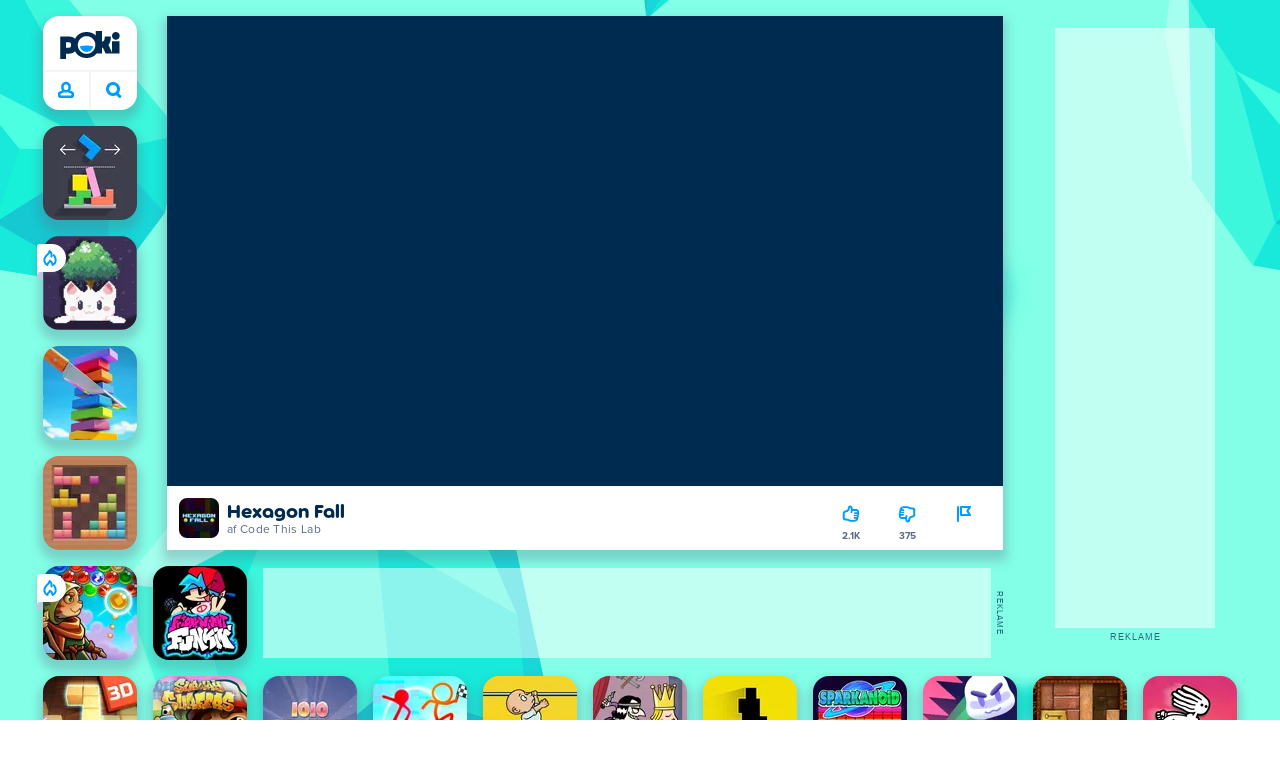

--- FILE ---
content_type: application/javascript; charset=UTF-8
request_url: https://a.poki-cdn.com/assets/client~main-423f78fa~6de924a4a50ed77b6ba1.js
body_size: 2958
content:
try{let e="undefined"!=typeof window?window:"undefined"!=typeof global?global:"undefined"!=typeof globalThis?globalThis:"undefined"!=typeof self?self:{},a=(new e.Error).stack;a&&(e._sentryDebugIds=e._sentryDebugIds||{},e._sentryDebugIds[a]="61b9e0fa-b59b-4e6f-90d3-1a6a9c726af6",e._sentryDebugIdIdentifier="sentry-dbid-61b9e0fa-b59b-4e6f-90d3-1a6a9c726af6")}catch(e){}("undefined"!=typeof window?window:"undefined"!=typeof global?global:"undefined"!=typeof globalThis?globalThis:"undefined"!=typeof self?self:{}).SENTRY_RELEASE={id:"9cbac7ae26bc931e29ae66af5616acaae6d35ef5"};(self.__LOADABLE_LOADED_CHUNKS__=self.__LOADABLE_LOADED_CHUNKS__||[]).push([[9786],{34524:(e,a,t)=>{t.d(a,{$E:()=>Z,$i:()=>M,Ay:()=>W,Fw:()=>F,GE:()=>j,HH:()=>D,I2:()=>Y,Lz:()=>x,MS:()=>V,Q5:()=>E,QB:()=>v,XB:()=>P,XZ:()=>A,eb:()=>C,i$:()=>B,i8:()=>O,iM:()=>H,j5:()=>R,jO:()=>G,jp:()=>I,mY:()=>T,nj:()=>K,o3:()=>k,oP:()=>N,sF:()=>_,th:()=>z,wt:()=>L});var o=t(20038),s=t(25508),n=t(48554),i=t(42891),d=t(5298),c=t(91323),r=t(11436),l=t(53210),u=t(15049),p=t(89385),f=t(17782),m=t(73421),g=t(16345),y=t(28933),b=t(83569),h=t(35190);let w;try{navigator?.cookieDeprecationLabel&&navigator.cookieDeprecationLabel.getValue().then((e=>{w=e}))}catch{}const S=(0,o.Z0)({name:"ads",initialState:{takeover:null,pokiSDKLoaded:!1,adStackLoaded:!1,adStackReadyForLoad:!1,adBlocked:!1,mobileAdsOpportunity:!1,gameBarHouseAdCount:0,gameBarHouseAdEmpty:!1},reducers:{pokiSDKLoaded:e=>{e.pokiSDKLoaded=!0},adStackLoaded:e=>{e.adStackLoaded=!0},adBlocked:e=>{e.adBlocked=!0},startImmersiveTakeover:(e,a)=>{e.takeover=a.payload.takeover},stopImmersiveTakeover:e=>{e.takeover=null},setMobileAdsOpportunity:(e,a)=>{e.mobileAdsOpportunity=a.payload.allowed},countGameBarHouseAd:(e,a)=>{e.gameBarHouseAdEmpty=a.payload.isEmpty,e.gameBarHouseAdCount+=a.payload.isEmpty?0:1}},extraReducers:e=>{e.addCase(n.Br,(e=>{e.adStackReadyForLoad=!0,e.gameBarHouseAdCount=0,e.gameBarHouseAdEmpty=!1}))}}),_=(0,o.VP)("ads/refresh_display_ads"),k=(0,f.A)("ads/display_ad"),A=(0,f.A)("ads/refresh_ad"),v=(0,f.A)("ads/destory_ad_slot"),L=(0,o.VP)("ads/force_stop_ad_refresh"),B=(0,o.VP)("ads/cleanup_companion_ad"),{pokiSDKLoaded:P,adStackLoaded:D,adBlocked:E,startImmersiveTakeover:G,stopImmersiveTakeover:I,setMobileAdsOpportunity:C,countGameBarHouseAd:N}=S.actions,O=(0,s.Mz)(i.Kk,u.dR,u.lb,((e,a,t)=>{if("undefined"!=typeof window){const e=new URL(window?.location?.toString())?.searchParams?.get("force_ay_mode")||h.G8.NOT_APPLICABLE;if([h.G8.DISABLED,h.G8.PBS_ONLY,h.G8.DPF_ONLY,h.G8.CSTS_ONLY,h.G8.PBS_DPF_CSTS,h.G8.ON].includes(e))return console.warn("AY mode set by URL parameter:",e),e}return t||!a?h.G8.NOT_APPLICABLE:e>=4&&e<8?h.G8.PBS_ONLY:e>=8&&e<12?h.G8.DPF_ONLY:e>=12&&e<16?h.G8.DISABLED:h.G8.ON})),F=(0,s.Mz)(O,i.wu,((e,a)=>(0,y.J)(e,a))),M=(0,s.Mz)(r.m_,c.Gd,d.Vv,l.p,i.H6,O,p.Ep,((e,a,t,o,s,n,i)=>{const d={tag:"pg-v9cbac7ae26bc931e29ae66af5616acaae6d35ef5",ab:Math.floor(100*Math.random()).toString(),experiment:o,page_has_mpu:"no",page_has_skyscraper:"no",page_has_lead:"no",cookieDepL:w,site_id:a.id,ay_mode:n,is_logged_in:i};if(t&&(d["game-id"]=t.id,d.categories=(t.categories||[]).map((({id:e})=>e)),o&&(d.expid_content_gameid=`${o}|${t.id}`)),e&&(d.debug=e),!s){let e=3;const a=Math.max(document.documentElement.clientWidth||0,window.innerWidth||0),t=Object.keys(m.xu);for(let o=0;o<t.length;o++){const s=Number(t[o]),n=m.xu[s]||0,i=m.xu[Number(t[o+1])]||1/0;if(a>=n&&a<=i){e=s;break}}d.page_has_lead="yes",e>=12&&(d.page_has_mpu="yes"),[9,11,17].includes(e)&&(d.page_has_skyscraper="yes")}return d}));function H(e){return e.ads.takeover}function x(e){return e.ads.pokiSDKLoaded}function R(e){return e.ads.adStackLoaded}function T(e){return e.ads.gameBarHouseAdCount}function V(e){return e.ads.gameBarHouseAdEmpty}const K=e=>e.ads.adBlocked,U=(0,s.Mz)(i.H6,(e=>e.ads.adStackReadyForLoad),((e,a)=>!e||a));function j(e){return e.ads.mobileAdsOpportunity}const z=(0,s.Mz)(x,i.Wv,U,c.DF,((e,a,t,o)=>{(0,b.K)("selectAdStackReady:inputs",{sdkLoaded:e,consentSettled:a,adStackStartMoment:t});const s=e&&a&&t&&o!==c.LJ.CAR;return(0,b.K)("selectAdStackReady:result",{result:s}),s})),Z=(0,s.Mz)(d.Vv,(e=>{const a=[];return e?.categories&&e.categories.forEach((e=>{e.iabCategories&&e.iabCategories.split(",").forEach((e=>{a.includes(e)||a.push(e)}))})),a.sort(),a})),Y=(0,s.Mz)(d.Vv,c.Gd,((e,a)=>{const t=(0,g.A)(),o=3===a.id?"Poki":a.domain_title;return{site:{name:o,domain:window.location.hostname,page:window.location.href,privacypolicy:1,publisher:{name:o,domain:a.domain},content:e?{id:`${e.id}`,title:e.title,url:window.location.href,sourcerelationship:1}:{}},device:{w:t.width,h:t.height}}})),W=S},89385:(e,a,t)=>{t.d(a,{Ay:()=>x,Bp:()=>M,C4:()=>L,Cf:()=>G,Ep:()=>w,Fh:()=>_,Gf:()=>O,Gw:()=>S,IT:()=>y,PZ:()=>B,QF:()=>b,V1:()=>E,Z:()=>k,bW:()=>F,hK:()=>C,iJ:()=>g,ij:()=>h,jv:()=>v,qb:()=>N,qf:()=>D,vJ:()=>A});var o=t(25508),s=t(20038),n=t(10179),i=t(88800),d=t(42891),c=t(40620),r=t(98708),l=t(11436),u=t(16536),p=t(46493),f=t(52694),m=t(23038);const g=e=>e.account.status,y=e=>e.account.session,b=e=>e.account.flow,h=e=>e.account.isPanelVisible,w=e=>200===e.account.status,S=e=>e.account.wasLoggedInBefore,_=e=>e.account.disabledSaveGames,k=e=>e.account.source,A=e=>e.account.avatar,v=(0,o.Mz)(A,(e=>Boolean(e.eyes||e.bodyShape||e.color))),L=e=>e.account.username,B=e=>e.account.showNotificationBubble,P=(0,s.Z0)({name:"account",initialState:{status:null,session:null,flow:null,isPanelVisible:!1,source:null,wasLoggedInBefore:!1,disabledSaveGames:[],hasPasskeySupport:!0,username:null,avatar:{bodyShape:null,color:null,eyes:null},showNotificationBubble:!1},reducers:{toggleAccountPanel:(e,a)=>{e.isPanelVisible=!e.isPanelVisible,e.source=a?.payload?.source||null;const t=e.isPanelVisible?"hidden":"auto";document.body.style.overflow=t,!e.isPanelVisible&&window.frames?.gameFrame?.postMessage&&window.frames.gameFrame.postMessage?.({type:"pokiAccountsAuthPanelClosed"},"*")},setAccountSource:(e,a)=>{e.source=a.payload.source},setWasLoggedInBefore:e=>{e.wasLoggedInBefore=!0},setFlow:(e,a)=>{let t=a.payload.flowData;const o=(e=>e.account.hasPasskeySupport)({account:e});t=(0,f.py)(t),o||(t=(0,f.rn)(t)),e.flow=t},setDisabledSaveGames:(e,a)=>{e.disabledSaveGames.includes(a.payload.gameID)||e.disabledSaveGames.push(a.payload.gameID)},setHasPasskeySupport:(e,a)=>{e.hasPasskeySupport=a.payload.hasPasskeySupport},setAvatar:(e,a)=>{e.avatar={...e.avatar,...a.payload.avatar}},setAccountUsername:(e,a)=>{e.username=a.payload.username},setShowNotificationBubble:(e,a)=>{e.showNotificationBubble=a.payload.showNotificationBubble}},extraReducers:e=>{e.addCase(n.sx.fulfilled,((e,a)=>{const t=a.payload;e.session=t,e.status=200})),e.addCase(n.sx.rejected,(e=>{e.session=null,e.status=401}))}}),{toggleAccountPanel:D,setFlow:E,setWasLoggedInBefore:G,setHasPasskeySupport:I,setDisabledSaveGames:C,setAccountUsername:N,setAvatar:O,setAccountSource:F,setShowNotificationBubble:M}=P.actions;(0,u.Zv)({actionCreator:n.sx.fulfilled,effect:(e,a)=>{const t=a.getState(),o=y(t),s=o?.identity?.is_first_login,i=o?.identity?.id||"unknown",d=o?.authentication_method||"unknown",c=new URL(window.location.href).searchParams.get("accountSource");a.dispatch(G()),a.dispatch(m.lh.endpoints.getProfile.initiate({})).then((e=>{const t=e?.data;t?.username&&a.dispatch(N({username:t.username}))})),s?((0,p.F)({category:"account",action:"registerSuccess",label:d,data:{accountId:i,source:c}}),a.dispatch((0,n.jE)())):(0,p.F)({category:"account",action:"loginSuccess",label:d,data:{accountId:i,source:c}})}}),(0,u.Zv)({actionCreator:n.sx.rejected,effect:async(e,a)=>{const t=await(0,f.ec)();a.dispatch(I({hasPasskeySupport:t})),(0,p.F)({category:"account",action:"hasPasskeySupport",label:t?"true":"false"})}});let H=null;(0,u.Zv)({matcher:(0,s.i0)(n.sx.fulfilled,n.sx.rejected),effect:(e,{unsubscribe:a})=>{window.addEventListener("message",(e=>{if("pokiAccountsGetUserInfo"===e?.data?.type){if(null===H){const e=window.store?.getState();if(!e)return console.error("No store found to get account state"),void window.frames?.gameFrame?.postMessage?.({type:"pokiAccountsUserInfo",enabled:!1,session:null},"*");H=y(e)}window.frames?.gameFrame?.postMessage?.({type:"pokiAccountsUserInfo",enabled:!0,session:{id:H?.id||""}},"*")}})),a()}}),(0,u.Zv)({type:d.SG.type,effect:(e,{getState:a,dispatch:t,unsubscribe:o})=>{o();const s=a(),n=(0,l.fn)(s),d=h(s),c=n.includes("flow="),u=n.includes("id="),p=n.includes("trigger_registration="),f=n.includes("accountSource=");if((c||p)&&!d){let e="url";p&&f&&(e=new URLSearchParams(n).get("accountSource")),t(D({source:e}))}if(u){const e=(0,r.K)(s).search_broken,a=new URL(window.location.href);a.searchParams.delete("id"),window.history.replaceState({},document.title,a.toString()),t((0,i.Gg)({notification:{title:e,clickOutsideToClose:!0,autoExpire:8e3}}))}}}),(0,u.Zv)({actionCreator:n.sx.fulfilled,effect:(e,a)=>{const t=a.getState(),o=v(t);a.unsubscribe(),o?a.dispatch(M({showNotificationBubble:!1})):(a.dispatch((0,c.oK)({tooltip:{id:"avatarBuilder",consumerId:"userAvatar",htmlContent:"<strong>Customization available.</strong><p>Try it out in your account.</p>",showCloseButton:!0,muteAfterClose:!0}})),a.dispatch(M({showNotificationBubble:!0})))}});const x=P}}]);
//# sourceMappingURL=client~main-423f78fa~6de924a4a50ed77b6ba1.js.map

--- FILE ---
content_type: application/javascript; charset=UTF-8
request_url: https://a.poki-cdn.com/assets/client~9975~979fb195b79e1af294c6.js
body_size: 5239
content:
try{let e="undefined"!=typeof window?window:"undefined"!=typeof global?global:"undefined"!=typeof globalThis?globalThis:"undefined"!=typeof self?self:{},n=(new e.Error).stack;n&&(e._sentryDebugIds=e._sentryDebugIds||{},e._sentryDebugIds[n]="2b174f72-b72e-42cf-9db4-811a37cdcf40",e._sentryDebugIdIdentifier="sentry-dbid-2b174f72-b72e-42cf-9db4-811a37cdcf40")}catch(e){}("undefined"!=typeof window?window:"undefined"!=typeof global?global:"undefined"!=typeof globalThis?globalThis:"undefined"!=typeof self?self:{}).SENTRY_RELEASE={id:"9cbac7ae26bc931e29ae66af5616acaae6d35ef5"};(self.__LOADABLE_LOADED_CHUNKS__=self.__LOADABLE_LOADED_CHUNKS__||[]).push([[9975],{13081:(e,n,r)=>{r.r(n),r.d(n,{default:()=>o});var t=r(10201),i=r(51039);function a(e){const n={p:"p",...e.components};return(0,t.FD)(t.FK,{children:[(0,t.Y)(n.p,{children:"Als je iets doet dat tegen onze Regels ingaat, dan kan dat gevolgen hebben. Jij, je ouders of de mensen die voor je zorgen, moeten misschien verantwoordelijkheid nemen en deze dingen rechtzetten. Als je de Regels overtreedt, kan dat betekenen dat je moet betalen voor schade of kosten die daardoor ontstaan."}),"\n",(0,t.Y)(i.default,{heading:"Klik hier voor meer informatie",children:(0,t.Y)(n.p,{children:"Je gaat ermee akkoord Poki en haar aandeelhouders, partners, gelieerde ondernemingen, directeuren, functionarissen, dochterondernemingen, werknemers, agenten, leveranciers, externe informatieleveranciers, licentiegevers, licentiehouders, distributeurs, aannemers en anderen die betrokken zijn bij de Website of de levering van producten, diensten of informatie via de Website, te vrijwaren van en schadeloos te stellen voor alle aansprakelijkheden, uitgaven, schade en kosten, met inbegrip van advocaatkosten, die voortvloeien uit een overtreding van deze Gebruiksvoorwaarden door jou of uit jouw gebruik van de Website of van de Website verkregen producten, diensten of informatie."})})]})}function o(e={}){const{wrapper:n}=e.components||{};return n?(0,t.Y)(n,{...e,children:(0,t.Y)(a,{...e})}):a(e)}},16386:(e,n,r)=>{r.r(n),r.d(n,{privacyCenterContent:()=>t,privacyCenterContent__chapters:()=>i,privacyCenterContent__item:()=>a,privacyCenterContent__item__chapter:()=>o,privacyCenterContent__item__chapter__icon:()=>d,privacyCenterContent__item__title:()=>l,privacyCenterContent__title:()=>s});var t="om8JXRoTLMi8uGFzlz1f",i="GQn0sxVvxwmwPdLo8t_t",a="JKsUGO6dLE92ghwFYgcl",o="YPz26aH3gmSSjZie1nUq",d="Mk3vhgIXyvzUVx6ntGQw",l="XviIA0cmjkb01tcOvf2m",s="pWriUVOeyk7PMyWb11J6"},20247:(e,n,r)=>{r.r(n),r.d(n,{default:()=>s});var t=r(17402),i=r(34164),a=r(91833),o=r(46493),d=r(16386),l=r(95901);function s({chapterTitle:e,chapterData:n,activeChapter:r,forceActiveChapter:s}){return(0,t.useEffect)((()=>{(0,o.F)({category:"privacyCenter",action:"viewChapter",label:e,data:{chapter:r}})}),[e,r]),(0,l.FD)("div",{className:d.privacyCenterContent,children:[(0,l.Y)("h3",{className:d.privacyCenterContent__title,children:"Contents"}),(0,l.Y)("div",{className:d.privacyCenterContent__chapters,children:n.map((({title:e},n)=>(0,l.FD)("button",{type:"button",onClick:()=>{s(n)},className:(0,i.A)("buttonReset",d.privacyCenterContent__item),children:[(0,l.FD)("div",{className:d.privacyCenterContent__item__chapter,children:[(0,l.Y)(a.default,{className:d.privacyCenterContent__item__chapter__icon,name:"location",width:"16",height:"16"}),(0,l.Y)("span",{children:n+1})]}),(0,l.Y)("span",{className:d.privacyCenterContent__item__title,children:e})]},e)))})]})}},34958:(e,n,r)=>{r.r(n),r.d(n,{default:()=>o});var t=r(10201),i=r(51039);function a(e){const n={p:"p",...e.components};return(0,t.FD)(t.FK,{children:[(0,t.Y)(n.p,{children:"We horen graag van je! Je kunt altijd contact met ons opnemen. Bijvoorbeeld als je jouw gedachten met ons wilt delen of ons iets wilt vragen. Als je ideeën met ons deelt, mogen we deze vrij gebruiken. Stel dat je ons een geweldig idee geeft om onze Website nog beter te maken en we besluiten jouw idee te gebruiken. Dat idee wordt dan van ons zodat wij ermee kunnen werken en het idee nog beter kunnen maken."}),"\n",(0,t.Y)(i.default,{heading:"Klik hier voor meer informatie",children:(0,t.Y)(n.p,{children:"Poki stelt je mening op prijs. Alle opmerkingen, suggesties of andere informatie die je naar Poki of haar adverteerders of zakenpartners stuurt, worden eigendom van Poki en je stemt ermee in dat alle intellectuele eigendomsrechten daarop hierbij bij voorbaat aan Poki worden overgedragen. Voor alle duidelijkheid: Poki is eigenaar van alle ideeën opgedaan door Poki en doorontwikkeld door of namens Poki die voortvloeien uit jouw opmerkingen, suggesties of andere inzendingen. Voor zover Poki geen eigenaar is van de door jou gegeven opmerkingen, suggesties of andere informatie (“input”), verleen je Poki, een niet-exclusieve, royaltyvrije, wereldwijde licentie om dergelijke input te gebruiken, er afgeleide werken van te maken, te distribueren en in sublicentie te geven voor elk doel in verband met de Website en andere producten en diensten van Poki. Je hebt geen recht op een vergoeding of tegenprestatie van welke aard dan ook voor welke input dan ook."})})]})}function o(e={}){const{wrapper:n}=e.components||{};return n?(0,t.Y)(n,{...e,children:(0,t.Y)(a,{...e})}):a(e)}},40730:(e,n,r)=>{r.r(n),r.d(n,{default:()=>o});var t=r(55821),i=r(85969),a=r(95901);const o=function({content:e,actions:n}){return(0,a.FD)("div",{className:t.privacyCenterIntro,children:[(0,a.Y)("p",{className:t.privacyCenterIntro__content,dangerouslySetInnerHTML:{__html:e}}),n.map((e=>(0,a.Y)(i.default,{label:e.label,icon:e.icon,callback:e.callback},e.label)))]})}},42628:(e,n,r)=>{r.r(n),r.d(n,{default:()=>o});var t=r(10201),i=r(51039);function a(e){const n={p:"p",...e.components};return(0,t.FD)(t.FK,{children:[(0,t.Y)(n.p,{children:"Het kan zijn dat iemand klaagt over jouw gedrag en ons de schuld geeft omdat jij de Regels hebt overtreden. In dat geval bescherm jij ons en vrijwaar je ons (of je ouders of de mensen die voor je zorgen vrijwaren ons). Dat betekent dat jij moet betalen voor alle schade die door jouw gedrag is ontstaan. Het beste kun je je houden aan de Regels, om dit soort problemen te voorkomen."}),"\n",(0,t.Y)(i.default,{heading:"Klik hier voor meer informatie",children:(0,t.Y)(n.p,{children:"Als voorwaarde voor toegang tot de Website vrijwaar je Poki (en haar aandeelhouders, partners, gelieerde ondernemingen, directeuren, functionarissen, dochterondernemingen, werknemers, agenten, leveranciers, externe informatieleveranciers, licentiegevers, licentiehouders, distributeurs en aannemers) van en tegen vorderingen, aanspraken en schade (werkelijke en gevolgschade) van welke aard dan ook, die voortvloeien uit of op enige wijze verband houden met een geschil dat jij hebt met een andere Speler. Poki heeft het recht, maar niet de plicht, om geschillen tussen Spelers met betrekking tot het gebruik van de Website te beslechten, en voor zover Poki ervoor kiest om dergelijke geschillen te beslechten, zal Poki dit te goeder trouw doen. Je vrijwaart Poki (en haar aandeelhouders, partners, gelieerde ondernemingen, directeuren, functionarissen, dochterondernemingen, werknemers, agenten, leveranciers, externe informatieleveranciers, licentiegevers, licentiehouders, distributeurs en aannemers) van en tegen vorderingen, aanspraken en schade (werkelijke schade en gevolgschade) van welke aard dan ook, die voortvloeien uit of op enigerlei wijze verband houden met het beslechten van dergelijke geschillen door Poki."})})]})}function o(e={}){const{wrapper:n}=e.components||{};return n?(0,t.Y)(n,{...e,children:(0,t.Y)(a,{...e})}):a(e)}},49188:(e,n,r)=>{r.r(n),r.d(n,{default:()=>g});r(17402);var t=r(43882),i=r(78737),a=r(42891),o=r(51039),d=r(91833),l=r(63320),s=r(67701),c=r(95901);const v={nl:{exploreTheFullText:"Verken de volledige tekst",keyPoints:"Belangrijke punten"},en:{exploreTheFullText:"Explore the full text",keyPoints:"Key Points"}};const g=function({chapter:e,children:n,title:r,keyPoints:g,forceActiveChapter:k,startOpen:h}){const p=(0,i.d4)(a.wu),u=v["NL"===p?"nl":"en"]||v.en;return(0,c.FD)("div",{className:s.privacyCenterChapterBlock,"data-chapter":e,children:[(0,c.FD)("div",{className:s.privacyCenterChapterBlock__header,children:[(0,c.Y)("div",{className:s.privacyCenterChapterBlock__chapter,children:(0,c.Y)("span",{className:s.privacyCenterChapterBlock__chapter__number,children:e})}),(0,c.Y)("h2",{className:s.privacyCenterChapterBlock__header__title,children:r})]}),(0,c.FD)("div",{className:s.privacyCenterChapterBlock__keyPoints,children:[(0,c.FD)("div",{className:s.privacyCenterChapterBlock__keyPoints__title,children:[(0,c.Y)(d.default,{name:"key",width:"16px",height:"16px"}),u.keyPoints]}),(0,c.Y)("ul",{className:s.privacyCenterChapterBlock__keyPoints__list,children:g.map((e=>(0,c.Y)("li",{className:s.privacyCenterChapterBlock__keyPoints__item,dangerouslySetInnerHTML:{__html:(0,l.default)(e)}},e)))})]}),!!n&&(0,c.Y)(t.A,{whenIdle:!0,noWrapper:!0,children:(0,c.Y)(o.default,{heading:u.exploreTheFullText,icon:"document",size:"large",onOpen:()=>k(Number(e)-1),startOpen:h,children:n})})]})}},55074:(e,n,r)=>{r.r(n),r.d(n,{privacyCenterHeader:()=>t});var t="BO_zbCcAU3lGaabGWSNg"},55821:(e,n,r)=>{r.r(n),r.d(n,{privacyCenterIntro:()=>t,privacyCenterIntro__content:()=>i});var t="TVJFcPaqPdxbU4AmtxP6",i="lZmx2OfI7_wO8mpOsenq"},67701:(e,n,r)=>{r.r(n),r.d(n,{privacyCenterChapterBlock:()=>t,privacyCenterChapterBlock__chapter:()=>i,privacyCenterChapterBlock__chapter__number:()=>a,privacyCenterChapterBlock__header:()=>o,privacyCenterChapterBlock__header__title:()=>d,privacyCenterChapterBlock__keyPoints:()=>l,privacyCenterChapterBlock__keyPoints__item:()=>s,privacyCenterChapterBlock__keyPoints__list:()=>c,privacyCenterChapterBlock__keyPoints__title:()=>v,privacyCenterChapterBlock__progressIndicator:()=>g});var t="xjNU8mGfOYdBSrbWJLPg",i="Hve5q4iTn7D4uojtorl9",a="j9qxLSXVR89Z3hkzuM0x",o="G_bM5oRsMG6F1_GMkvJw",d="MvIPynVbdcI0I0KipUNR",l="pK885EE3N2Sfbx3P7UQ7",s="aadrmhsJ9JYD0QnsyfQo",c="cAO6MpLA23AYx4458d_g",v="hPVZgfufwAf8M46gDs24",g="qLYJlKEzjRtdy5Cn6j1_"},85862:(e,n,r)=>{r.r(n),r.d(n,{privacyCenterIconButton:()=>t,privacyCenterIconButton__icon:()=>i,privacyCenterIconButton__label:()=>a});var t="lFeJVUDUhkp9gV7ZzTEC",i="lgvaLuhzra7OwQjGVYsD",a="f5J_bY9PJ_ibTSXa9KoP"},85969:(e,n,r)=>{r.r(n),r.d(n,{default:()=>d});var t=r(34164),i=r(85862),a=r(91833),o=r(95901);const d=function({className:e,label:n,icon:r,callback:d}){return(0,o.FD)("button",{className:(0,t.A)("buttonReset",i.privacyCenterIconButton,e),type:"button",onClick:d,children:[(0,o.Y)(a.default,{className:i.privacyCenterIconButton__icon,name:r}),(0,o.Y)("span",{className:i.privacyCenterIconButton__label,children:n})]})}},88714:(e,n,r)=>{r.r(n),r.d(n,{default:()=>o});var t=r(10201),i=r(51039);function a(e){const n={p:"p",...e.components};return(0,t.FD)(t.FK,{children:[(0,t.Y)(n.p,{children:"We zijn bijna klaar! We willen je nog één keer zeggen dat het heel belangrijk is om de Regels niet te overtreden! Als je de Regels overtreedt, dan kan dit vervelende gevolgen hebben voor jou, je ouders of de mensen die voor je zorgen. Zelfs als we niet meteen iets doen als je iets verkeerd doet, betekent dat niet dat we zulk gedrag goed vinden."}),"\n",(0,t.FD)(i.default,{heading:"Klik hier voor meer informatie",children:[(0,t.Y)(n.p,{children:"Deze Gebruiksvoorwaarden, die van tijd tot tijd kunnen worden gewijzigd, vormen de volledige en exclusieve overeenkomst tussen jou en Poki met betrekking tot de Website. Eventuele andere voorwaarden die mondeling of op enige andere wijze aan je zijn meegedeeld, zijn niet van toepassing. Elke vordering die je mogelijk hebt met betrekking tot de Website moet worden ingesteld binnen één (1) jaar nadat de vordering of oorzaak van de vordering is ontstaan, anders is deze vordering verjaard."}),(0,t.Y)(n.p,{children:"Je gaat ermee akkoord en erkent dat elke overtreding van enige beperking - zoals opgenomen in deze Gebruiksvoorwaarden - op het gebruik van de Website, Website-inhoud, of software of diensten die beschikbaar zijn op of via de Website, en/of enig gebruik of openbaarmaking van vertrouwelijke informatie op een wijze die niet in overeenstemming is met de bepalingen van deze Gebruiksvoorwaarden, Poki onherstelbare schade kan toebrengen waarvoor rechtsmiddelen mogelijk niet toereikend zijn. Poki's licentiegevers en contractanten zijn expliciete derden-begunstigden van alle bepalingen in deze Gebruiksvoorwaarden die van toepassing zijn op hun producten of diensten, met inbegrip van disclaimers met betrekking tot garanties en beperkingen van aansprakelijkheid, en hebben het recht om al jouw toepasselijke verklaringen, garanties, toezeggingen, vrijwaringen en verplichtingen onder deze Gebruiksvoorwaarden rechtstreeks tegen jou af te dwingen."}),(0,t.Y)(n.p,{children:"Als enig deel van deze Gebruiksvoorwaarden nietig of vernietigd is, zal het nietige of vernietigde deel zodanig worden geïnterpreteerd dat het zo goed mogelijk de oorspronkelijke bedoelingen van de partijen weergeeft. De overige bepalingen van deze Gebruiksvoorwaarden blijven volledig van kracht."}),(0,t.Y)(n.p,{children:"De voorwaarden met betrekking tot de bescherming van Poki's intellectuele eigendomsrechten, disclaimers met betrekking tot garanties, beperking van aansprakelijkheid, rechtskeuze, vrijwaringsverplichtingen en enige door jou aan Poki verleende licenties blijven ook na beëindiging van deze Gebruiksvoorwaarden van kracht."}),(0,t.Y)(n.p,{children:"Als Poki niet aandringt op strikte naleving van een bepaling van deze Gebruiksvoorwaarden of deze niet afdwingt, betekent dit niet dat Poki afstand doet van haar rechten. De feitelijke gang van zaken tussen jou en Poki, onze gebruikelijke gedragingen of bestaande handelspraktijken wijzigen deze Gebruiksvoorwaarden niet."})]})]})}function o(e={}){const{wrapper:n}=e.components||{};return n?(0,t.Y)(n,{...e,children:(0,t.Y)(a,{...e})}):a(e)}},93131:(e,n,r)=>{r.r(n),r.d(n,{default:()=>o});var t=r(10201),i=r(51039);function a(e){const n={p:"p",...e.components};return(0,t.FD)(t.FK,{children:[(0,t.Y)(n.p,{children:"Soms zie je op onze Website links naar andere websites. Als je ervoor kiest om op deze links te klikken, is dat jouw keuze. Wij kunnen niet verantwoordelijk worden gehouden voor wat je ziet of doet op die andere websites."}),"\n",(0,t.Y)(i.default,{heading:"Klik hier voor meer informatie",children:(0,t.Y)(n.p,{children:"De Website bevat links naar andere websites op het internet. Poki is niet verantwoordelijk voor, en onderschrijft niet de inhoud van, producten, diensten of praktijken van websites van derden, met inbegrip van, maar niet beperkt tot, websites die in de Website zijn opgenomen of advertenties van derden, en doet geen uitspraken over de kwaliteit, inhoud, nauwkeurigheid of geschiktheid van deze websites om door jou te worden bekeken of gebruikt. Jouw gebruik van websites van derden is op eigen risico en de gebruiksvoorwaarden van desbetreffende websites zijn van toepassing. Indien je ervoor kiest een product of dienst van een derde te kopen of anderszins af te nemen, is Poki niet verantwoordelijk voor deze producten of diensten, aangezien Poki geen partij is bij een dergelijke transactie en niet aansprakelijk is voor directe of indirecte kosten, of schade die voortvloeit uit een geschil tussen jou en een desbetreffende derde. Noch Poki, noch haar licentiegevers of contractanten doen expliciete of impliciete toezeggingen of garanties met betrekking tot de goederen of diensten die door een dergelijke handelaar worden aangeboden, met inbegrip van, maar niet beperkt tot, garanties van verkoopbaarheid, geschiktheid voor een bepaald doel, eigendomsrechten, het niet schenden van bepaalde rechten of compatibiliteit."})})]})}function o(e={}){const{wrapper:n}=e.components||{};return n?(0,t.Y)(n,{...e,children:(0,t.Y)(a,{...e})}):a(e)}},95657:(e,n,r)=>{r.r(n),r.d(n,{default:()=>a});var t=r(55074),i=r(95901);const a=function({heading:e}){return(0,i.Y)("h1",{className:t.privacyCenterHeader,children:e})}},95749:(e,n,r)=>{r.r(n),r.d(n,{default:()=>o});var t=r(10201),i=r(51039);function a(e){const n={p:"p",...e.components};return(0,t.FD)(t.FK,{children:[(0,t.Y)(n.p,{children:"De Regels die we hier hebben volgen uit de wetten van een land dat “Nederland” heet. Het is een coole plek die je kunt opzoeken en waar je meer over kunt leren! Als je onze Regels overtreedt, gebruiken we de wetten van Nederland om te beslissen wat er moet gebeuren als gevolg van wat je hebt gedaan."}),"\n",(0,t.FD)(i.default,{heading:"Klik hier voor meer informatie",children:[(0,t.Y)(n.p,{children:"Deze Gebruiksvoorwaarden worden in alle opzichten beheerst door en geïnterpreteerd in overeenstemming met Nederlands recht, zonder rekening te houden met de beginselen van het conflictenrecht. Als jouw naleving van of onze rechten op grond van deze Gebruiksvoorwaarden op enigerlei wijze wordt/worden beïnvloed door wetgeving inzake consumentenbescherming in het land waar je woont, dan mag je geen gebruik maken van onze Website."}),(0,t.Y)(n.p,{children:"Geschillen die voortvloeien uit, of verband houden met deze Gebruiksvoorwaarden of je gebruik van de Poki Website, worden voorgelegd aan de bevoegde rechter te Amsterdam, Nederland. Als je in een lidstaat van de EU woont of in een land waar deze clausule op grond van lokale wetgeving verboden is, dan is deze clausule niet op jou van toepassing en ontneemt deze je niet de bescherming van de dwingende bepalingen van het consumentenrecht in jouw land."})]})]})}function o(e={}){const{wrapper:n}=e.components||{};return n?(0,t.Y)(n,{...e,children:(0,t.Y)(a,{...e})}):a(e)}},98992:(e,n,r)=>{r.r(n),r.d(n,{default:()=>o});var t=r(10201),i=r(51039);function a(e){const n={a:"a",p:"p",...e.components};return(0,t.FD)(t.FK,{children:[(0,t.Y)(n.p,{children:"Als je onze Regels overtreedt, kunnen we je blokkeren van onze Website. Dit betekent dat je geen toegang meer hebt tot onze Website. We kunnen dit vooral doen als je deze Regels meerdere keren overtreedt. Of als je Regels breekt die gaan over dat wij eigenaar zijn van alle inhoud op onze Website."}),"\n",(0,t.FD)(i.default,{heading:"Klik hier voor meer informatie",children:[(0,t.Y)(n.p,{children:"Poki kan, in voorkomende gevallen en naar eigen inzicht, je toegang tot deze Website beëindigen als Poki van mening is dat je herhaaldelijk inbreuk maakt op intellectuele eigendomsrechten die verband houden met de Website. Poki kan ook, naar eigen inzicht, je toegang tot de Website beperken en/of jouw account beëindigen als je inbreuk maakt op intellectuele eigendomsrechten van anderen, ongeacht of er sprake is van herhaaldelijke inbreuk."}),(0,t.FD)(n.p,{children:["Neem contact op via ",(0,t.Y)(n.a,{href:"mailto:privacy@poki.com",children:"privacy@poki.com"})," als je je bewust wordt van inhoud die mogelijk inbreuk maakt op het auteursrecht, andere intellectuele eigendomsrechten of privacyrechten van jou of een derde partij of waarvan je denkt dat deze in strijd is met deze Gebruiksvoorwaarden."]})]})]})}function o(e={}){const{wrapper:n}=e.components||{};return n?(0,t.Y)(n,{...e,children:(0,t.Y)(a,{...e})}):a(e)}}}]);
//# sourceMappingURL=client~9975~979fb195b79e1af294c6.js.map

--- FILE ---
content_type: application/javascript; charset=UTF-8
request_url: https://a.poki-cdn.com/assets/client~9130~e59650f306d3e1d12392.js
body_size: 10036
content:
try{let e="undefined"!=typeof window?window:"undefined"!=typeof global?global:"undefined"!=typeof globalThis?globalThis:"undefined"!=typeof self?self:{},o=(new e.Error).stack;o&&(e._sentryDebugIds=e._sentryDebugIds||{},e._sentryDebugIds[o]="8fb71be0-05f4-4d6f-b3c6-847ce6555531",e._sentryDebugIdIdentifier="sentry-dbid-8fb71be0-05f4-4d6f-b3c6-847ce6555531")}catch(e){}("undefined"!=typeof window?window:"undefined"!=typeof global?global:"undefined"!=typeof globalThis?globalThis:"undefined"!=typeof self?self:{}).SENTRY_RELEASE={id:"9cbac7ae26bc931e29ae66af5616acaae6d35ef5"};(self.__LOADABLE_LOADED_CHUNKS__=self.__LOADABLE_LOADED_CHUNKS__||[]).push([[242,534,1062,2688,2836,3731,4213,4424,7081,7503,7676,8305,9130],{8187:(e,o,t)=>{t.r(o),t.d(o,{default:()=>r});var i=t(10201);function n(e){const o={h3:"h3",p:"p",span:"span",...e.components};return(0,i.FD)(i.FK,{children:[(0,i.Y)(o.p,{children:"The things on our website are basically 'our stuff', or from other parties that we work with. You are not allowed to use any content from our website, without asking us first. For example, you cannot copy the logo of a game and use it for your own website. If the data is copied by your device automatically for technical reasons so that you can use our website in the normal way, this is not a violation of our Rules."}),"\n",(0,i.FD)(o.p,{children:["The entire contents of this Website (including all information, text, displays, images and audio and any software made available through or in connection with the Website) and the design, selection and arrangement thereof, are proprietary to Poki or its affiliates or licensors and are protected by UK and international laws regarding copyrights, trademarks, trade secrets and other proprietary rights. You are authorized only to use the content on the Website for personal use related to your role as a current or prospective ",(0,i.Y)(o.span,{"data-privacy-tooltip":"Player",children:"Player"})," of the Website. You may not copy, modify, create derivative works of, publicly display or perform, republish, store, transmit or distribute any of the material on this Website without the prior written consent of Poki, except to: (a) store copies of such materials temporarily in RAM, (b) store files that are automatically cached by your web browser for display enhancement purposes, and (c) print a reasonable number of pages of the Website; provided in each case that you do not alter or remove any copyright or other proprietary notices included in such materials. Neither the title nor any intellectual property rights to any information or material on this Website are transferred to you but remain with Poki or the applicable owner of such content."]}),"\n",(0,i.Y)(o.h3,{children:"Trademarks"}),"\n",(0,i.Y)(o.p,{children:"The name 'Poki', the special Poki image, and everything else about Poki on our website belongs to us. It's like having a special mark that only we can use. That means you can't use the 'Poki' name or image without asking us first."}),"\n",(0,i.Y)(o.p,{children:"Poki's name and logos, and all related names, logos, product and service names, designs and slogans used on the Website or any software provided or accessed in connection therewith are trademarks of Poki, its affiliates, licensors and/or contractors unless otherwise clearly specified in writing. You may not use such marks without the prior written permission of Poki. All other names, brands and marks may be the trademarks of their respective owners; these should also not be used without the explicit consent of the respective owners."})]})}function r(e={}){const{wrapper:o}=e.components||{};return o?(0,i.Y)(o,{...e,children:(0,i.Y)(n,{...e})}):n(e)}},9598:(e,o,t)=>{t.r(o),t.d(o,{default:()=>r});var i=t(10201);function n(e){const o={p:"p",...e.components};return(0,i.FD)(i.FK,{children:[(0,i.Y)(o.p,{children:"Our website is free to use, but you may have to pay for the internet. When you use the internet, your parents or the people taking care of you may have to pay the internet bill. This is because the internet provider charges them for the time you spend online."}),"\n",(0,i.Y)(o.p,{children:"So, if you want to use our website, make sure to ask your parents or the people taking care of you first. You should check with them if they are okay with you visiting our website. They may need to know how long and how often you want to visit our website."}),"\n",(0,i.Y)(o.p,{children:"We are not responsible for paying the internet bill. If your parents or the people taking care of you get a bill that is higher than normal, it is not because of us. It is because you spent more time on the internet."}),"\n",(0,i.Y)(o.p,{children:"To the extent that your use of the Website requires, or permits utilization of, wireless, cellular data, or internet access, you are independently responsible for securing the necessary data access service. For example, with respect to your mobile devices, the provider of your data plan may charge you data access fees in connection with your use of the Website. You are solely responsible for all such charges payable to third parties."})]})}function r(e={}){const{wrapper:o}=e.components||{};return o?(0,i.Y)(o,{...e,children:(0,i.Y)(n,{...e})}):n(e)}},10594:(e,o,t)=>{t.r(o),t.d(o,{default:()=>r});var i=t(10201);function n(e){const o={p:"p",...e.components};return(0,i.FD)(i.FK,{children:[(0,i.Y)(o.p,{children:"We want to make sure you know that we're not liable for anything on our website. We are only responsible if we purposely put something illegal on our website that hurts or harms you. Otherwise, if something on our website causes you harm, we won't pay for it. This means that when you use our website, you need to be careful. You also need to know that there might be risks. So: using our website is at your own risk."}),"\n",(0,i.Y)(o.p,{children:"Poki does not assume any liability for the materials, information and opinions provided on, or available through, the Website (the 'Website Content'). Reliance on the Website Content is solely at your own risk. Poki disclaims any liability for injury or damages resulting from the use of the Website and any Website Content."}),"\n",(0,i.Y)(o.p,{children:'The website is provided "as is" and "as available," without any warranty or guaranty of any kind, either expressed or implied, including, but not limited to, the implied warranties of merchantability, fitness for a particular purpose, and non-infringement. Poki, its affiliates and service providers are neither responsible nor liable for any indirect, incidental, consequential, special, exemplary, punitive or other damages arising out of or relating in any way to the website. Poki shall not be liable under these Terms of Use or otherwise in connection with the website for an amount more than EUR 500 (five hundred euros).'})]})}function r(e={}){const{wrapper:o}=e.components||{};return o?(0,i.Y)(o,{...e,children:(0,i.Y)(n,{...e})}):n(e)}},12498:(e,o,t)=>{t.r(o),t.d(o,{default:()=>r});var i=t(10201);function n(e){const o={p:"p",...e.components};return(0,i.Y)(o.p,{children:"Poki welcomes your comments. All comments, suggestions or other information sent by you to Poki or its advertisers or business partners in response to solicitations on this Website will become Poki's property and you agree that all intellectual property rights therein are herewith transferred in advance to Poki. For avoidance of doubt, Poki shall own any developments by Poki or on its behalf arising out of your comments, suggestions or other submissions. To the extent Poki does not own such materials, you grant and agree to grant Poki a non-exclusive, royalty-free, worldwide license to utilize, create derivative works of, distribute and sublicense such materials for any purpose in connection with Poki's Website, products and services. You have no expectation of any review, compensation or consideration of any type for all submissions hereunder."})}function r(e={}){const{wrapper:o}=e.components||{};return o?(0,i.Y)(o,{...e,children:(0,i.Y)(n,{...e})}):n(e)}},23318:(e,o,t)=>{t.r(o),t.d(o,{default:()=>r});var i=t(10201);function n(e){const o={p:"p",...e.components};return(0,i.FD)(i.FK,{children:[(0,i.Y)(o.p,{children:"We're almost done! We want to tell you one more time, it's really important not to break the rules! Breaking the rules can lead to bad things happening to you, your parents or the people taking care of you. Even if we don't do anything right away when you do something wrong, it doesn't mean we think it's okay."}),"\n",(0,i.Y)(o.p,{children:"These Terms of Use, as they may be amended from time to time, completely and exclusively state the agreement between you and Poki with respect to the Website, and no other terms that may have been communicated to you orally or in any other manner shall have any force or effect. Any cause of action you may have with respect to the Website must be commenced within one (1) year after the claim or cause of action arises or such claim or cause of action is barred."}),"\n",(0,i.Y)(o.p,{children:"You agree and acknowledge that your violation of any restrictions in these Terms of Use on the use of the Website, Website Content, or software or services available on or through the Website, or your use or disclosure of confidential information in a manner inconsistent with the provisions of these Terms of Use, may cause Poki irreparable damage for which remedies at law may be inadequate. Poki's licensors and contractors are express third-party beneficiaries of any terms in these Terms of Use that are applicable to their products or services, including disclaimers of warranty and limitations of liability, and shall have the right to enforce directly against you all of your applicable representations, warranties, covenants, indemnifications and obligations under these Terms of Use."}),"\n",(0,i.Y)(o.p,{children:"If any part of these Terms of Use is unenforceable, the unenforceable part shall be construed to reflect, as nearly as possible, the original intentions of the parties. The other provisions of these Terms of Use shall remain in full force and effect."}),"\n",(0,i.Y)(o.p,{children:"The terms related to protection of Poki's intellectual property rights, disclaimer of warranties, limitation of liability, choice of law, indemnification obligations and any licenses granted by you to Poki shall survive any termination of these Terms of Use."}),"\n",(0,i.Y)(o.p,{children:"Poki's failure to insist upon or enforce strict performance of any provision of these Terms of Use shall not constitute a waiver of the provision. Neither a course of dealing or conduct between you and Poki nor any trade practices shall be deemed to modify these Terms of Use."})]})}function r(e={}){const{wrapper:o}=e.components||{};return o?(0,i.Y)(o,{...e,children:(0,i.Y)(n,{...e})}):n(e)}},26703:(e,o,t)=>{t.r(o),t.d(o,{default:()=>r});var i=t(10201);function n(e){const o={p:"p",span:"span",...e.components};return(0,i.FD)(i.FK,{children:[(0,i.Y)(o.p,{children:"It may be that someone complains about what you did and blames us because you broke the Rules. In that case, you (or your parents or the people taking care of you) will protect us and hold us harmless. That means you would have to pay for any harm or damage that happened because of your actions. It's a good idea to avoid breaking these Rules to prevent any problems like that."}),"\n",(0,i.FD)(o.p,{children:["As a condition of access to the Website, you indemnify Poki (and its shareholders, partners, affiliates, directors, officers, subsidiaries, employees, agents, suppliers, third party information providers, licensors, licensees, distributors and contractors) from claims, demand and damages (actual and consequential) of every kind and nature arising out of or in any way connected with any dispute you may have with any other ",(0,i.Y)(o.span,{"data-privacy-tooltip":"Player",children:"Player"})," of the website. Poki will have the right but not the obligation to resolve disputes between Players relating to use of the Website, and to the extent that it elects to resolve such disputes, Poki will do so in good faith. You indemnify Poki (and its shareholders, partners, affiliates, directors, officers, subsidiaries, employees, agents, suppliers, third party information providers, licensors, licensees, distributors and contractors) from claims, demands and damages (actual and consequential) of every kind and nature arising out of or in any way connected with Poki's resolution of such disputes."]})]})}function r(e={}){const{wrapper:o}=e.components||{};return o?(0,i.Y)(o,{...e,children:(0,i.Y)(n,{...e})}):n(e)}},28416:(e,o,t)=>{t.r(o),t.d(o,{default:()=>a});var i=t(10201),n=t(74429);function r(e){const o={p:"p",span:"span",...e.components};return(0,i.FD)(i.FK,{children:[(0,i.Y)(n.default,{cmp:!0,worldWide:!0,children:(0,i.FD)(o.p,{children:["Our website is dedicated to website visitors of 16 years and older. This is due to local rules for using the internet. If you are under the age of 16, this website is not meant for you. For our younger players Poki has launched a separate website: the ",(0,i.Y)("a",{href:"https://kids.poki.com/",target:"_blank",rel:"noopener noreferrer",children:"Poki Kids Website"}),".\nThe Poki Kids Website is a safe environment for children under the age of 16. To view our privacy practices specific for the Poki Kids Website, please refer to the privacy information on the ",(0,i.Y)("a",{href:"https://kids.poki.com/",target:"_blank",rel:"noopener noreferrer",children:"Poki Kids Website"}),"."]})}),"\n",(0,i.Y)(n.default,{privacyFriendly:!0,children:(0,i.FD)(o.p,{children:["Our website has a Family-Friendly Mode, only showing appropriate ",(0,i.Y)(o.span,{"data-privacy-tooltip":"Contextual Ads",children:"contextual ads"}),", related to what you’re currently viewing. This Family-Friendly Mode is automatically active for ",(0,i.FD)(n.default,{excludedCountry:"GB",children:["your ",(0,i.Y)(o.span,{"data-privacy-tooltip":"Jurisdiction",children:"jurisdiction"})]}),(0,i.Y)(n.default,{country:"GB",children:"the United Kingdom (UK)"}),"."]})})]})}function a(e={}){const{wrapper:o}=e.components||{};return o?(0,i.Y)(o,{...e,children:(0,i.Y)(r,{...e})}):r(e)}},47980:(e,o,t)=>{t.r(o),t.d(o,{default:()=>r});var i=t(10201);function n(e){const o={p:"p",...e.components};return(0,i.FD)(i.FK,{children:[(0,i.Y)(o.p,{children:"If you do something that goes against our Rules, this may have consequences. You, your parents, or the people taking care of you may have to take responsibility and make things right. Breaking the Rules could mean that you have to pay for any damages or costs that happen because of it."}),"\n",(0,i.Y)(o.p,{children:"You agree to indemnify and hold harmless Poki and its shareholders, partners, affiliates, directors, officers, subsidiaries, employees, agents, suppliers, third party information providers, licensors, licensees, distributors, contractors and others involved in the Website or the delivery of products, services or information over the Website, from and against any and all liabilities, expenses, damages and costs, including attorney's fees, arising from any violation by you of these Terms of Use or your use of the Website or any products, services or information obtained from the Website."})]})}function r(e={}){const{wrapper:o}=e.components||{};return o?(0,i.Y)(o,{...e,children:(0,i.Y)(n,{...e})}):n(e)}},61556:(e,o,t)=>{t.r(o),t.d(o,{default:()=>r});var i=t(10201);function n(e){const o={p:"p",...e.components};return(0,i.Y)(o.p,{children:"If Poki offers downloads of, or access to, software on this Website and you download or otherwise access such software, the software (including any data or images incorporated in or generated by the software) is licensed to you. You do not receive title to this software and you may not distribute or use the software other than for the purpose of using the applicable feature or service of the Website as offered by Poki. You may not modify, adapt, reverse engineer, decompile, disassemble or otherwise attempt to discover the source code of such software. Except as expressly provided, you may not create any derivative works of the software or any services available on the Website. This license is revocable at any time without notice and with or without cause. You agree to destroy or return to Poki all copies of the software upon revocation of your license to the software and/or termination of your access to the Website. The software is subject to all restrictions on use, disclaimers of warranties and other provisions in these Terms of Use. In the event that the software is also subject to a separate end-user license agreement, the terms of such end-user license agreement shall control any conflict between those terms and these Terms of Use."})}function r(e={}){const{wrapper:o}=e.components||{};return o?(0,i.Y)(o,{...e,children:(0,i.Y)(n,{...e})}):n(e)}},67143:(e,o,t)=>{t.r(o),t.d(o,{default:()=>s});var i=t(10201),n=t(51039),r=t(17516);function a(e){const o={a:"a",p:"p",strong:"strong",...e.components};return(0,i.FD)(i.FK,{children:[(0,i.Y)(o.p,{children:"We’re a company based in the Netherlands. You can find more information about us in the Privacy Center or by clicking the links in our website footer."}),"\n",(0,i.FD)(o.p,{children:["We have made a couple of 'rules'. These rules are for everyone that uses our website. ",(0,i.Y)(o.strong,{children:"If you use our website, these rules apply to you. If you do not agree to the rules, don't use our website."})]}),"\n",(0,i.Y)(o.p,{children:"Each section below contains the most important rules and simplified information. If you would like to know more, please click on 'more information'. These 'more information' sections include more difficult language. But they also apply to you. Do you think you don't understand the rules completely? Please ask your parents or the people taking care of you to help you understand. And of course, you can also ask us!"}),"\n",(0,i.FD)(o.p,{children:["If you want more information about our rules, contact us at ",(0,i.Y)(o.a,{href:"mailto:hello@poki.com",children:"hello@poki.com"}),". We are happy to explain everything to you! Of course, you can also contact us to say something nice 😊 We want our website to be a fun place for everyone. If you respect these rules, you'll help us with that!"]}),"\n",(0,i.FD)(n.default,{heading:"For more information click here:",children:[(0,i.Y)(o.p,{children:"In this section we explain our rules, more formally called Terms of Use. So if we say rules and if we say Terms of Use, we mean the same thing. In these more complicated more-information-parts, we stick to the formal reference and call them Terms of Use."}),(0,i.FD)(o.p,{children:["These Terms of Use apply to all users visiting poki.com ('Website') from ","undefined"!=typeof window?window.pokiCountry:"server",".* Poki.com is owned and operated by Poki B.V. (also referred to as 'Poki', ‘we', 'our' or 'us'). Poki is an entity established under the laws of the Netherlands. Besides these Terms of Use, the other information included in our Privacy Center is also applicable to our users."]}),(0,i.Y)(o.p,{children:"Our Website may include access to virtual environments, games and other content for use on personal computers, tablets, mobile devices or phones. All users of the Website ('Website Visitors') are subject to the following terms and conditions of use (these 'Terms of Use')."}),(0,i.FD)(o.p,{children:["Please read these Terms of Use carefully before accessing or using any part of this Website. ",(0,i.Y)(o.strong,{children:"By accessing or using this Website, you agree that you have read, understand and agree to be bound by these Terms of Use, as updated from time to time by Poki."})," If you do not agree to these Terms of Use, do not access or use any part of this Website."]}),(0,i.Y)(o.p,{children:"Poki may change and update these Terms of Use at any time. If we do so, we will notify you by posting the revised Terms of Use on the Website. Your continued use of the Website means that you accept and agree to the changed Terms of Use. If you disagree with the Terms of Use or are dissatisfied with this Website, your sole and exclusive remedy is to stop using this Website."}),(0,i.Y)(r.default,{heading:"Heads up!",children:(0,i.Y)(o.p,{children:"Please note that we determine from which region you visit our website based on your IP-address. Thus, if you use a VPN-connection, you may not be shown the Terms of Use applicable to you."})})]})]})}function s(e={}){const{wrapper:o}=e.components||{};return o?(0,i.Y)(o,{...e,children:(0,i.Y)(a,{...e})}):a(e)}},69130:(e,o,t)=>{t.r(o),t.d(o,{GetChapterData:()=>Y,default:()=>D});var i=t(10201),n=t(95657),r=t(20247),a=t(40730),s=t(49188),l=t(67143),c=t(28416),h=t(87093),u=t(9598),d=t(8187),p=t(61556),y=t(94345),f=t(10594),m=t(26703),b=t(47980),w=t(12498),g=t(95917),k=t(77784),v=t(97779),P=t(23318);const Y=()=>[{title:"General information",keyPoints:["Poki is created by Poki B.V., a company based in the Netherlands. Our rules (officially called the Terms of Use) follow the laws of this country.","By visiting Poki, you agree to our rules. The only way to refuse them is to stop using our website. You’ll miss out on a ton of great games, though, so you may want to rethink that.","If needed, we can always update or add a rule. When you continue to use Poki, you automatically accept the changes we make."],content:l.default},{title:"Age",keyPoints:["Check the full text to see if an age restriction applies to your location."],content:c.default},{title:"Use of the website and Poki Accounts",keyPoints:["Unfortunately, some people’s idea of fun is ruining the fun of others. This list of don’ts explains what gets them in trouble and helps all our friendly players enjoy Poki safely.","Don’t use language or pictures that can make someone else feel terrible.","Don't bully other people who use the Poki website.","Don't share someone's private information without asking them first.","Don't pretend to be someone you're not.","Don't copy and share pictures or games that belong to other people. ","Don't use our website for hacking, sending spam, or spreading viruses.","Don't try to find out personal information about other players.","You can create an account to save your progress and access your progress from different devices. We call this Poki Accounts.","You can create an account and log in via Google or Passkey. Poki is not responsible or liable for how they use your data.","Poki is not responsible or liable if you lose access to your account or other loss of data, progress or other information.","All the Rules that apply to our website also apply to Poki Accounts."],content:h.default},{title:"Internet charges",keyPoints:["Playing games on Poki may be free, but using the internet usually isn’t. Make sure to check if you can be charged for the connection.","When using someone else’s device, ask permission before visiting our website. Especially when you want to play on a phone, because mobile internet tends to be more expensive.","Poki cannot be held responsible for a higher internet bill, so if you don’t want any nasty surprises, it’s better to be safe than sorry."],content:u.default},{title:"Copyright and trademarks",keyPoints:["The Poki name and logo are trademarks. This means they belong to us, as does everything else on our website related to Poki.","All names, logos, games, images, and texts on our website are protected by copyright laws. You can’t copy, share, or use them without asking us first.","Copyrighted information may be sent to your device so that you can use our website normally. In that case, you're not breaking any rules."],content:d.default},{title:"Software and downloads",keyPoints:["Poki works without downloads, but we do offer them in some cases. You can use our downloads, but they’re still ours, just like the bike or game you borrow from a friend."],content:p.default},{title:"Access and interference",keyPoints:["We understand that one too many game-overs may trigger your inner Hulk. However, this can never be a reason to use bots, spiders, or other cheating software.","Also, please don’t (automatically) refresh the webpage super quickly. Just give it a little time and help keep Poki working for all players."],content:y.default},{title:"Liability of Poki and its licensors",keyPoints:["Unless we intentionally post something harmful, we’re not responsible for anything that happens while using Poki. ","You should always be careful when visiting websites and understand that going online can involve risks."],content:f.default},{title:"Interaction with other Players",keyPoints:["When you play games on Poki, it’s always a good idea to follow the rules and treat others the way you want to be treated.","If you don’t, we can hold you responsible and even have you pay for any harm or damage caused to other Players."],content:m.default},{title:"Indemnification",keyPoints:["Indemnification is the official legal term for paying compensation.","If you break our website rules, it could mean you have to pay for the damages done or the costs made."],content:b.default},{title:"Comments and submissions",keyPoints:["If you want to ask something or share your thoughts, please feel free to get in touch. It’s good to know that we may freely use the ideas you send us."],content:w.default},{title:"Links to other websites",keyPoints:["Although Poki links to other websites, we aren’t responsible for what you see or do on them. That would be like you having to answer for something another person did at their place."],content:g.default},{title:"Intellectual property infringement",keyPoints:["If you use content from the Poki website (like logos, images, or game content) without our permission, you're infringing our copyright.","If this happens, we may block you from using our website, especially if you copy or share our content multiple times without permission.","We may also block you or close your account if you use game developers' or other creators' work without permission - even if it’s just once."],content:k.default},{title:"Choice of law",keyPoints:["As our company is located in the Netherlands, our rules follow Dutch law. Any fines or punishments will be based on our country’s legal practice."],content:v.default},{title:"Various",keyPoints:["Our website rules explain our full agreement with you about using Poki.com. If you need to make a legal claim, you have to do so within a year","If you break these rules, you may face serious consequences. Game creators and companies who help run our website can also take action if you misuse their content.","If any part of these rules is found to be invalid, the rest still count. Important rules (like protecting everyone's rights) stay valid even if you stop using the website."],content:P.default}],W=function({activeChapter:e,forceActiveChapter:o}){const t="undefined"!=typeof window?window.location.hash:null;let l=-1;if(t){const e=parseInt(t.replace("#chapter",""),10);l=e-1}const c=Y();return(0,i.FD)(i.FK,{children:[(0,i.Y)(n.default,{heading:"Our website rules"}),(0,i.Y)(a.default,{content:"Learning rules isn’t the most exciting part of playing a game. However, without them, there wouldn’t be a game, let alone the fun of playing it. The same goes for our website rules because they are there to keep Poki your favorite online playground.",actions:[]}),(0,i.Y)(r.default,{chapterTitle:"Our website rules",chapterData:c,activeChapter:e,forceActiveChapter:o}),c.map(((e,t)=>(0,i.Y)(s.default,{chapter:t+1,title:e.title,keyPoints:e.keyPoints,forceActiveChapter:o,startOpen:t===l,children:!!e.content&&(0,i.Y)(e.content,{})})))]})};function T(e){return(0,i.Y)(i.FK,{})}function D(e={}){return(0,i.Y)(W,{...e,children:(0,i.Y)(T,{...e})})}},77784:(e,o,t)=>{t.r(o),t.d(o,{default:()=>r});var i=t(10201);function n(e){const o={a:"a",p:"p",...e.components};return(0,i.FD)(i.FK,{children:[(0,i.Y)(o.p,{children:"Poki may, in appropriate circumstances and in Poki’s sole discretion, terminate your access to this Website if it deems you to be a repeat infringer of intellectual property rights connected to the Website. Poki may also, in its sole discretion, limit your access to the Website and/or terminate your account if you infringe any intellectual property rights of others, whether or not there is any repeat infringement."}),"\n",(0,i.FD)(o.p,{children:["Please contact our designated agent at ",(0,i.Y)(o.a,{href:"mailto:privacy@poki.com",children:"privacy@poki.com"})," if you become aware of any content that may infringe the copyright, other intellectual property right or privacy rights of a third party or that you believe to be in violation of these Terms of Use."]})]})}function r(e={}){const{wrapper:o}=e.components||{};return o?(0,i.Y)(o,{...e,children:(0,i.Y)(n,{...e})}):n(e)}},87093:(e,o,t)=>{t.r(o),t.d(o,{default:()=>a});var i=t(10201),n=t(51039);function r(e){const o={li:"li",p:"p",span:"span",ul:"ul",...e.components};return(0,i.FD)(i.FK,{children:[(0,i.Y)(o.p,{children:"Don't do anything bad or mean to others, when you use our website. What does that mean? It means you shouldn't do things that are against the law in any country. You also shouldn't act against our Rules. Here are some examples of what you shouldn't do:"}),"\n",(0,i.FD)(o.ul,{children:["\n",(0,i.Y)(o.li,{children:"Don't put up mean or rude things on our website like words or pictures that can make someone else feel bad."}),"\n",(0,i.Y)(o.li,{children:"Don't share someone's private information without asking them first."}),"\n",(0,i.Y)(o.li,{children:"Don't pretend to be someone you're not."}),"\n",(0,i.Y)(o.li,{children:"Don't use our website to copy and share pictures or games that belong to other people."}),"\n",(0,i.Y)(o.li,{children:"Don't use our website to do bad things like hacking, sending spam, or spreading viruses."}),"\n",(0,i.Y)(o.li,{children:"Don't try to find out personal information about other people who use the website."}),"\n",(0,i.Y)(o.li,{children:"Don't be mean or bully other people who use the website."}),"\n",(0,i.Y)(o.li,{children:"And remember, if there's anything else that goes against the Rules, don't do it!"}),"\n"]}),"\n",(0,i.Y)(o.p,{children:"Sometimes, people write things on our website that we don't necessarily agree with. So, remember that what you read might be someone else's opinion, not ours. And when you share something on our website, you are the one responsible for it. Also, always remember that whatever you post on our website is your responsibility. If you don't follow our Rules, we might have to stop you from using our website."}),"\n",(0,i.Y)(o.p,{children:"Players who wish to save and access their progress, in-game collectibles, content, and statistics across different devices or browsers are advised to create an account with Poki (“Poki Accounts”). Players can create an account and log in via Google or Passkey. Poki is not responsible and/or liable for how these parties process your data. For more information about the processing of personal data in the context of Poki Accounts, see the section Data we use when you create an account via Poki Accounts."}),"\n",(0,i.Y)(o.p,{children:"Poki is not responsible and/or liable for any loss of access to Poki Accounts, loss of data about your progress, in-game collectibles, content, or statistics. All terms and conditions set forth in these Terms of Use also apply to the use of Poki Accounts."}),"\n",(0,i.FD)(n.default,{heading:"For more information click here:",children:[(0,i.Y)(o.p,{children:"You agree to use the Website only for lawful purposes:"}),(0,i.FD)(o.p,{children:["(a) Specifically you agree not to do any of the following: (1) upload to or transmit on the Website any defamatory, indecent, obscene, harassing, violent or otherwise objectionable material, or any material that is, or may be, protected by copyright, without permission from the copyright owner; (2) use the Website to violate the legal rights (including the rights of publicity and privacy) of others or to violate the laws of any ",(0,i.Y)(o.span,{"data-privacy-tooltip":"Jurisdiction",children:"jurisdiction"}),"; (3) intercept or attempt to intercept electronic mail not intended for you; (4) misrepresent an affiliation with any person or organization; (5) upload to or transmit on the Website any advertisements or solicitations of business; (6) restrict or inhibit use of the Website by others; (7) upload or otherwise transmit files that contain a virus or corrupted ",(0,i.Y)(o.span,{"data-privacy-tooltip":"Data",children:"data"}),"; (8) collect information about others (including e-mail addresses) without their consent; (9) download a file or software or include in a message any software, files or links that you know, or have reason to believe, cannot be distributed legally over the Website or that you have a contractual obligation to keep confidential (notwithstanding its availability on the Website); (10) post “spam,” transmit chain letters or engage in other similar activities; (11) solicit, provide or exchange any personal information, including but not limited to user names or passwords; (12) “stalk,” “phish,” abuse or harass another ",(0,i.Y)(o.span,{"data-privacy-tooltip":"Player",children:"Player"}),", or attempt to do any of the foregoing; or (13) engage in any other conduct that restricts or inhibits anyone's use or enjoyment of the website, or which, as determined by Poki, may harm Poki or Players or expose them to liability. Without limiting any of the foregoing, you also agree to abide by any code of conduct and policies applicable to the Website or any service available on the Website."]}),(0,i.Y)(o.p,{children:"(b) Any content and/or opinions uploaded, expressed or submitted to a message board, blog, chatroom or any other publicly available section of the Website (including password-protected areas), and all articles and responses to questions, other than the content provided by Poki, are solely the opinions and responsibility of the person or entity submitting them and do not necessarily reflect the opinions of Poki. You understand and acknowledge that you are responsible for whatever content you submit, and you, not Poki, have full responsibility for such content, including its legality, reliability and appropriateness. By uploading or otherwise transmitting material to any area of the Website, you warrant that the material is your own or is in the public domain or otherwise free of proprietary or other restrictions and that you have the right to post it to the Website. You grant to Poki the royalty-free, irrevocable, perpetual, transferable and world-wide right and license to use all content you upload or otherwise transmit to the Website in any reasonable manner Poki chooses, including, but not limited, to copying, displaying, performing or publishing it in any format or media whatsoever, modifying it, incorporating it into other material or making a derivative work based on it."}),(0,i.Y)(o.p,{children:"(c) Except as expressly authorized by Poki in writing, you may not reproduce, sublicense, distribute, sell or exploit for any commercial purposes (i) any part of this Website or its content, (ii) access to this Website or (iii) use of this Website or of any services or materials available through this Website, including, without limitation, by leasing access to the Website (e.g., at a cybercafé), gathering and selling virtual items, codes, pre-paid game cards, or virtual currency through the Website, or otherwise."}),(0,i.Y)(o.p,{children:"(d) Poki reserves the right, but does not assume any responsibility, to (1) remove any material posted on the Website which Poki, in its sole discretion, deems inconsistent with the foregoing commitments (including any material that Poki has reason to believe constitutes, or for which Poki has received notice of its constituting, a copyright infringement; or if the material is in breach with the applicable data protection laws and regulations); (2) monitor and/or record communications between and among Players for as far as allowed under the applicable law; and (3) terminate any Players access to all or part of the website including your Poki Account. However, Poki can neither review all material or communication before it is posted on the Website nor ensure prompt removal of objectionable material after it has been posted. Accordingly, Poki assumes no liability for any action or inaction regarding transmissions, communications or content provided by third parties. Poki reserves the right to take any action it deems necessary to protect the personal safety of Players and the public; however, Poki has no liability or responsibility to anyone for performance or non-performance of the activities described in this paragraph."}),(0,i.Y)(o.p,{children:"(e) Your failure to comply with the provisions of (a), (b) or (c) above may result in the termination of your access to the website including your Poki Account and may expose you to civil and/or criminal liability."})]})]})}function a(e={}){const{wrapper:o}=e.components||{};return o?(0,i.Y)(o,{...e,children:(0,i.Y)(r,{...e})}):r(e)}},94345:(e,o,t)=>{t.r(o),t.d(o,{default:()=>r});var i=t(10201);function n(e){const o={p:"p",...e.components};return(0,i.FD)(i.FK,{children:[(0,i.Y)(o.p,{children:"We want our website to work smoothly and properly. It's therefore important not to do anything that might make our website stop working right. We know it can be frustrating when your computer is slow or if you lose a game. Still, please don't use any (automatic) means that interfere with our website. This for example includes so-called robots, spiders or other software that may hamper the functioning of our website. Also please do not try to (automatically) refresh the webpage super quickly many times in a row. Just be patient and give it a little time."}),"\n",(0,i.Y)(o.p,{children:'You agree that you will not (a) use any robot, spider or other automatic device, process or means to access the Website, (b) use any manual process to monitor or copy any of the material on this Website or for any other unauthorized purpose without the prior written consent of Poki, (c) use any device, software or routine that interferes with the proper working of the Website, (d) attempt to interfere with the proper working of the Website, (e) take any action that imposes an unreasonable or disproportionately large load on Poki\'s infrastructure, or (f) access, reload or "refresh" transactional pages, or make any other request to transactional servers, more than once during any three (3) second interval.'})]})}function r(e={}){const{wrapper:o}=e.components||{};return o?(0,i.Y)(o,{...e,children:(0,i.Y)(n,{...e})}):n(e)}},95917:(e,o,t)=>{t.r(o),t.d(o,{default:()=>r});var i=t(10201);function n(e){const o={p:"p",...e.components};return(0,i.Y)(o.p,{children:"The Website contains links to other websites on the Internet. Poki is not responsible for and does not endorse the content, products, services or practices of any third-party websites, including, without limitation, websites framed within the Website or third-party advertisements, and does not make any representations regarding their quality, content, accuracy, or suitability for your viewing or use. Your use of third-party websites is at your own risk and is subject to the terms and conditions of use for such websites. In the event that you choose to purchase a product or service from a third-party, Poki is not responsible for such products or services, as it is not party to such transaction and is not liable for any direct or indirect costs or damages arising out of any dispute between you and such third-party. Neither Poki, its licensors or contractors, makes any express or implied representations or warranties regarding the goods or services offered by such merchant, including, but not limited to, warranties of merchantability, fitness for a particular purpose, title, non-infringement or compatibility."})}function r(e={}){const{wrapper:o}=e.components||{};return o?(0,i.Y)(o,{...e,children:(0,i.Y)(n,{...e})}):n(e)}},97779:(e,o,t)=>{t.r(o),t.d(o,{default:()=>r});var i=t(10201);function n(e){const o={p:"p",...e.components};return(0,i.FD)(i.FK,{children:[(0,i.Y)(o.p,{children:"These Terms of Use shall be governed in all respects by and construed in accordance with the laws of the Netherlands, without regard to its conflicts of law principles. If your compliance with or our rights under these Terms of Use is/are in any way affected by consumer protection laws in your country of residence, you should not use our Poki Website."}),"\n",(0,i.Y)(o.p,{children:"Any dispute arising out of or in connection with these Terms of Use or your use of the Poki Website, shall be submitted to the competent court of Amsterdam, the Netherlands. If you are a resident in a member state of the EU or a country in which this clause is prohibited by local law, this clause does not apply to you and does not deprive you of the protection of the mandatory provisions of the consumer protection laws in your country."})]})}function r(e={}){const{wrapper:o}=e.components||{};return o?(0,i.Y)(o,{...e,children:(0,i.Y)(n,{...e})}):n(e)}}}]);
//# sourceMappingURL=client~9130~e59650f306d3e1d12392.js.map

--- FILE ---
content_type: application/javascript; charset=UTF-8
request_url: https://a.poki-cdn.com/assets/client~vendors-73ebbbab~053ed029f76b7b6cee05.js
body_size: 2614
content:
try{let n="undefined"!=typeof window?window:"undefined"!=typeof global?global:"undefined"!=typeof globalThis?globalThis:"undefined"!=typeof self?self:{},r=(new n.Error).stack;r&&(n._sentryDebugIds=n._sentryDebugIds||{},n._sentryDebugIds[r]="f09e54d0-1356-4db0-8c6d-8ab86fabffaf",n._sentryDebugIdIdentifier="sentry-dbid-f09e54d0-1356-4db0-8c6d-8ab86fabffaf")}catch(n){}("undefined"!=typeof window?window:"undefined"!=typeof global?global:"undefined"!=typeof globalThis?globalThis:"undefined"!=typeof self?self:{}).SENTRY_RELEASE={id:"9cbac7ae26bc931e29ae66af5616acaae6d35ef5"};(self.__LOADABLE_LOADED_CHUNKS__=self.__LOADABLE_LOADED_CHUNKS__||[]).push([[9055],{3440:(n,r,e)=>{e.d(r,{y:()=>o});var t=e(61209);function o(n){return(0,t.T)(null==n?void 0:n.then)}},6174:(n,r,e)=>{function t(n,r){if(n){var e=n.indexOf(r);0<=e&&n.splice(e,1)}}e.d(r,{o:()=>t})},7008:(n,r,e)=>{e.d(r,{Y:()=>u,l:()=>i});var t=e(94384),o=null;function u(n){if(t.$.useDeprecatedSynchronousErrorHandling){var r=!o;if(r&&(o={errorThrown:!1,error:null}),n(),r){var e=o,u=e.errorThrown,i=e.error;if(o=null,u)throw i}}else n()}function i(n){t.$.useDeprecatedSynchronousErrorHandling&&o&&(o.errorThrown=!0,o.error=n)}},8438:(n,r,e)=>{e.d(r,{C:()=>u,U:()=>i});var t=e(57798),o=e(61209);function u(n){return(0,t.AQ)(this,arguments,(function(){var r,e,o;return(0,t.YH)(this,(function(u){switch(u.label){case 0:r=n.getReader(),u.label=1;case 1:u.trys.push([1,,9,10]),u.label=2;case 2:return[4,(0,t.N3)(r.read())];case 3:return e=u.sent(),o=e.value,e.done?[4,(0,t.N3)(void 0)]:[3,5];case 4:return[2,u.sent()];case 5:return[4,(0,t.N3)(o)];case 6:return[4,u.sent()];case 7:return u.sent(),[3,2];case 8:return[3,10];case 9:return r.releaseLock(),[7];case 10:return[2]}}))}))}function i(n){return(0,o.T)(null==n?void 0:n.getReader)}},22564:(n,r,e)=>{e.d(r,{m:()=>u});var t=e(94384),o=e(96744);function u(n){o.f.setTimeout((function(){var r=t.$.onUnhandledError;if(!r)throw n;r(n)}))}},24455:(n,r,e)=>{e.d(r,{P:()=>t});var t=(0,e(82947).L)((function(n){return function(){n(this),this.name="ObjectUnsubscribedError",this.message="object unsubscribed"}}))},37541:(n,r,e)=>{e.d(r,{l:()=>u});var t=e(55604),o=e(61209);function u(n){return(0,o.T)(n[t.s])}},43465:(n,r,e)=>{function t(n){return new TypeError("You provided "+(null!==n&&"object"==typeof n?"an invalid object":"'"+n+"'")+" where a stream was expected. You can provide an Observable, Promise, ReadableStream, Array, AsyncIterable, or Iterable.")}e.d(r,{L:()=>t})},56315:(n,r,e)=>{function t(n,r,e,t,o){void 0===t&&(t=0),void 0===o&&(o=!1);var u=r.schedule((function(){e(),o?n.add(this.schedule(null,t)):this.unsubscribe()}),t);if(n.add(u),!o)return u}e.d(r,{N:()=>t})},57516:(n,r,e)=>{e.d(r,{I:()=>i});var t=e(57798),o=e(81160),u=Array.isArray;function i(n){return(0,o.T)((function(r){return function(n,r){return u(r)?n.apply(void 0,(0,t.fX)([],(0,t.zs)(r))):n(r)}(n,r)}))}},57798:(n,r,e)=>{e.d(r,{AQ:()=>d,C6:()=>o,Cl:()=>u,Ju:()=>a,N3:()=>s,YH:()=>c,fX:()=>l,sH:()=>i,xN:()=>y,zs:()=>f});var t=function(n,r){return t=Object.setPrototypeOf||{__proto__:[]}instanceof Array&&function(n,r){n.__proto__=r}||function(n,r){for(var e in r)Object.prototype.hasOwnProperty.call(r,e)&&(n[e]=r[e])},t(n,r)};function o(n,r){if("function"!=typeof r&&null!==r)throw new TypeError("Class extends value "+String(r)+" is not a constructor or null");function e(){this.constructor=n}t(n,r),n.prototype=null===r?Object.create(r):(e.prototype=r.prototype,new e)}var u=function(){return u=Object.assign||function(n){for(var r,e=1,t=arguments.length;e<t;e++)for(var o in r=arguments[e])Object.prototype.hasOwnProperty.call(r,o)&&(n[o]=r[o]);return n},u.apply(this,arguments)};function i(n,r,e,t){return new(e||(e=Promise))((function(o,u){function i(n){try{a(t.next(n))}catch(n){u(n)}}function c(n){try{a(t.throw(n))}catch(n){u(n)}}function a(n){var r;n.done?o(n.value):(r=n.value,r instanceof e?r:new e((function(n){n(r)}))).then(i,c)}a((t=t.apply(n,r||[])).next())}))}function c(n,r){var e,t,o,u={label:0,sent:function(){if(1&o[0])throw o[1];return o[1]},trys:[],ops:[]},i=Object.create(("function"==typeof Iterator?Iterator:Object).prototype);return i.next=c(0),i.throw=c(1),i.return=c(2),"function"==typeof Symbol&&(i[Symbol.iterator]=function(){return this}),i;function c(c){return function(a){return function(c){if(e)throw new TypeError("Generator is already executing.");for(;i&&(i=0,c[0]&&(u=0)),u;)try{if(e=1,t&&(o=2&c[0]?t.return:c[0]?t.throw||((o=t.return)&&o.call(t),0):t.next)&&!(o=o.call(t,c[1])).done)return o;switch(t=0,o&&(c=[2&c[0],o.value]),c[0]){case 0:case 1:o=c;break;case 4:return u.label++,{value:c[1],done:!1};case 5:u.label++,t=c[1],c=[0];continue;case 7:c=u.ops.pop(),u.trys.pop();continue;default:if(!(o=u.trys,(o=o.length>0&&o[o.length-1])||6!==c[0]&&2!==c[0])){u=0;continue}if(3===c[0]&&(!o||c[1]>o[0]&&c[1]<o[3])){u.label=c[1];break}if(6===c[0]&&u.label<o[1]){u.label=o[1],o=c;break}if(o&&u.label<o[2]){u.label=o[2],u.ops.push(c);break}o[2]&&u.ops.pop(),u.trys.pop();continue}c=r.call(n,u)}catch(n){c=[6,n],t=0}finally{e=o=0}if(5&c[0])throw c[1];return{value:c[0]?c[1]:void 0,done:!0}}([c,a])}}}Object.create;function a(n){var r="function"==typeof Symbol&&Symbol.iterator,e=r&&n[r],t=0;if(e)return e.call(n);if(n&&"number"==typeof n.length)return{next:function(){return n&&t>=n.length&&(n=void 0),{value:n&&n[t++],done:!n}}};throw new TypeError(r?"Object is not iterable.":"Symbol.iterator is not defined.")}function f(n,r){var e="function"==typeof Symbol&&n[Symbol.iterator];if(!e)return n;var t,o,u=e.call(n),i=[];try{for(;(void 0===r||r-- >0)&&!(t=u.next()).done;)i.push(t.value)}catch(n){o={error:n}}finally{try{t&&!t.done&&(e=u.return)&&e.call(u)}finally{if(o)throw o.error}}return i}function l(n,r,e){if(e||2===arguments.length)for(var t,o=0,u=r.length;o<u;o++)!t&&o in r||(t||(t=Array.prototype.slice.call(r,0,o)),t[o]=r[o]);return n.concat(t||Array.prototype.slice.call(r))}function s(n){return this instanceof s?(this.v=n,this):new s(n)}function d(n,r,e){if(!Symbol.asyncIterator)throw new TypeError("Symbol.asyncIterator is not defined.");var t,o=e.apply(n,r||[]),u=[];return t=Object.create(("function"==typeof AsyncIterator?AsyncIterator:Object).prototype),i("next"),i("throw"),i("return",(function(n){return function(r){return Promise.resolve(r).then(n,f)}})),t[Symbol.asyncIterator]=function(){return this},t;function i(n,r){o[n]&&(t[n]=function(r){return new Promise((function(e,t){u.push([n,r,e,t])>1||c(n,r)}))},r&&(t[n]=r(t[n])))}function c(n,r){try{(e=o[n](r)).value instanceof s?Promise.resolve(e.value.v).then(a,f):l(u[0][2],e)}catch(n){l(u[0][3],n)}var e}function a(n){c("next",n)}function f(n){c("throw",n)}function l(n,r){n(r),u.shift(),u.length&&c(u[0][0],u[0][1])}}function y(n){if(!Symbol.asyncIterator)throw new TypeError("Symbol.asyncIterator is not defined.");var r,e=n[Symbol.asyncIterator];return e?e.call(n):(n=a(n),r={},t("next"),t("throw"),t("return"),r[Symbol.asyncIterator]=function(){return this},r);function t(e){r[e]=n[e]&&function(r){return new Promise((function(t,o){(function(n,r,e,t){Promise.resolve(t).then((function(r){n({value:r,done:e})}),r)})(t,o,(r=n[e](r)).done,r.value)}))}}}Object.create;"function"==typeof SuppressedError&&SuppressedError},58307:(n,r,e)=>{function t(n){return n}e.d(r,{D:()=>t})},58667:(n,r,e)=>{e.d(r,{x:()=>u});var t=e(12059),o=e(61209);function u(n){return(0,o.T)(null==n?void 0:n[t.l])}},58909:(n,r,e)=>{e.d(r,{Z:()=>t});var t=(0,e(82947).L)((function(n){return function(r){n(this),this.message=r?r.length+" errors occurred during unsubscription:\n"+r.map((function(n,r){return r+1+") "+n.toString()})).join("\n  "):"",this.name="UnsubscriptionError",this.errors=r}}))},61209:(n,r,e)=>{function t(n){return"function"==typeof n}e.d(r,{T:()=>t})},62471:(n,r,e)=>{e.d(r,{T:()=>o});var t=e(61209);function o(n){return Symbol.asyncIterator&&(0,t.T)(null==n?void 0:n[Symbol.asyncIterator])}},69391:(n,r,e)=>{e.d(r,{X:()=>t});var t=function(n){return n&&"number"==typeof n.length&&"function"!=typeof n}},81485:(n,r,e)=>{e.d(r,{m:()=>o});var t=e(58307);function o(n){return 0===n.length?t.D:1===n.length?n[0]:function(r){return n.reduce((function(n,r){return r(n)}),r)}}},82100:(n,r,e)=>{e.d(r,{R0:()=>i,lI:()=>u});var t=e(98820);function o(n){return n[n.length-1]}function u(n){return(0,t.m)(o(n))?n.pop():void 0}function i(n,r){return"number"==typeof o(n)?n.pop():r}},82947:(n,r,e)=>{function t(n){var r=n((function(n){Error.call(n),n.stack=(new Error).stack}));return r.prototype=Object.create(Error.prototype),r.prototype.constructor=r,r}e.d(r,{L:()=>t})},86577:(n,r,e)=>{function t(n){return n instanceof Date&&!isNaN(n)}e.d(r,{v:()=>t})},92357:(n,r,e)=>{function t(){}e.d(r,{l:()=>t})},92908:(n,r,e)=>{e.d(r,{N:()=>o});var t=e(61209);function o(n){return function(r){if(function(n){return(0,t.T)(null==n?void 0:n.lift)}(r))return r.lift((function(r){try{return n(r,this)}catch(n){this.error(n)}}));throw new TypeError("Unable to lift unknown Observable type")}}},98820:(n,r,e)=>{e.d(r,{m:()=>o});var t=e(61209);function o(n){return n&&(0,t.T)(n.schedule)}}}]);
//# sourceMappingURL=client~vendors-73ebbbab~053ed029f76b7b6cee05.js.map

--- FILE ---
content_type: application/javascript; charset=UTF-8
request_url: https://a.poki-cdn.com/assets/client~app-components-contentTypes-contentPages-policies-VulnerabilityDisclosurePolicy~5ab3c45edd3d07d8e284.js
body_size: 1182
content:
try{let e="undefined"!=typeof window?window:"undefined"!=typeof global?global:"undefined"!=typeof globalThis?globalThis:"undefined"!=typeof self?self:{},i=(new e.Error).stack;i&&(e._sentryDebugIds=e._sentryDebugIds||{},e._sentryDebugIds[i]="9a648e11-e304-4cb4-9ec2-098b851f5297",e._sentryDebugIdIdentifier="sentry-dbid-9a648e11-e304-4cb4-9ec2-098b851f5297")}catch(e){}("undefined"!=typeof window?window:"undefined"!=typeof global?global:"undefined"!=typeof globalThis?globalThis:"undefined"!=typeof self?self:{}).SENTRY_RELEASE={id:"9cbac7ae26bc931e29ae66af5616acaae6d35ef5"};(self.__LOADABLE_LOADED_CHUNKS__=self.__LOADABLE_LOADED_CHUNKS__||[]).push([[4598,8887],{32599:(e,i,t)=>{t.r(i),t.d(i,{content:()=>r});var r="iiVOIQUEiFUSZNVY2pAo"},65484:(e,i,t)=>{t.r(i),t.d(i,{default:()=>l});var r=t(68154),o=t(32599),n=t(95901);function l(){return(0,n.FD)("article",{className:o.content,children:[(0,n.Y)(r.m,{children:(0,n.Y)("title",{children:"Vulnerability Disclosure Policy"})}),(0,n.Y)("h1",{children:(0,n.Y)("b",{children:"Vulnerability Disclosure Policy"})}),(0,n.Y)("p",{children:"We are committed to working with security researchers to address potential security vulnerabilities in a responsible and timely manner. If you research and/or discover potential security vulnerabilities in relation to our online playground, we ask you to follow this vulnerability disclosure policy."}),(0,n.Y)("h2",{children:"Guidelines"}),(0,n.FD)("ul",{children:[(0,n.Y)("li",{children:"Do everything you can to avoid privacy violations, the destruction of data, and/or interruption or delay of service."}),(0,n.Y)("li",{children:"We understand that you may encounter confidential, sensitive, and personal data during your research. However the purpose of your research should not be to discover such data but solely to disclose vulnerabilities in our security."}),(0,n.Y)("li",{children:"Do not share any confidential and/or sensitive data that you have obtained access to through the security vulnerability with anyone other than us and delete this data immediately after we have fixed the security vulnerability."}),(0,n.Y)("li",{children:"Do not place malware on our online playground, do not perform distributed denial of service attacks, and do not change our system."}),(0,n.Y)("li",{children:"Do not publicly disclose a security vulnerability before it has been fixed."}),(0,n.Y)("li",{children:"If you publicly disclose your discovery, please consult with us prior to disclosure about the contents of your disclosure. Be aware that our brands are protected by intellectual property laws and that we may invoke our rights if our brands are used without our consent."}),(0,n.Y)("li",{children:"Do not perform non-technical attacks such as social engineering, phishing, or physical attacks against our users, employees, or infrastructure."})]}),(0,n.Y)("h2",{children:"Reporting"}),(0,n.FD)("p",{children:["Send us an email at ",(0,n.Y)("a",{href:"mailto:security@poki.com",children:"security@poki.com"})," with details of the security vulnerability that you have discovered. It would help us a lot if you could include a detailed description, the steps to reproduce the issue, and the potential impact."]}),(0,n.Y)("h2",{children:"Our commitment"}),(0,n.FD)("ul",{children:[(0,n.Y)("li",{children:"You will receive a receipt of your report within 2 working days."}),(0,n.Y)("li",{children:"We will investigate the report and work closely with you to ensure we fully understand the issue."}),(0,n.Y)("li",{children:"We will fix the security vulnerability as quickly as we can."}),(0,n.Y)("li",{children:"You will receive a notification when the reported security vulnerability is fixed."}),(0,n.Y)("li",{children:"We will not pursue legal action against individuals who follow the aforementioned guidelines."}),(0,n.Y)("li",{children:"We take your privacy as seriously as the privacy of anyone using our online playground, so please refer to our privacy statement."})]}),(0,n.Y)("p",{children:"In the event of any dispute regarding or in relation to this vulnerability disclosure policy that cannot be settled amicably, the competent court of Amsterdam shall have jurisdiction over the matter. Dutch law is applicable."}),(0,n.Y)("h2",{children:"Exclusions"}),(0,n.FD)("p",{children:["The following properties are excluded from the scope of our vulnerability disclosure policy as they are managed by third parties:",(0,n.FD)("ul",{children:[(0,n.FD)("li",{children:["jobs.poki.com - Please send your findings to ",(0,n.Y)("a",{href:"https://elementor.com",target:"_blank",rel:"noreferrer",children:"Elementor"})]}),(0,n.FD)("li",{children:["shop.poki.com - Please send your finding to ",(0,n.Y)("a",{href:"https://www.squarespace.com",target:"_blank",rel:"noreferrer",children:"Squarespace"})]})]})]})]})}}}]);
//# sourceMappingURL=client~app-components-contentTypes-contentPages-policies-VulnerabilityDisclosurePolicy~5ab3c45edd3d07d8e284.js.map